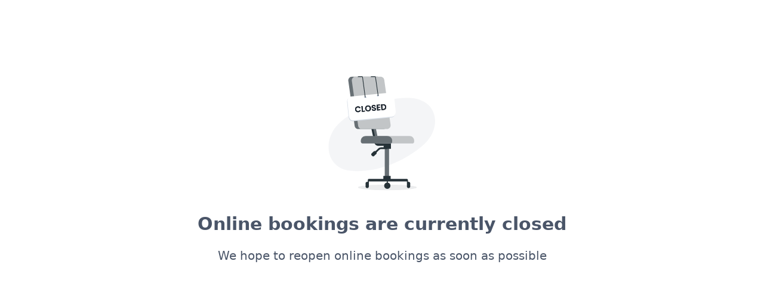

--- FILE ---
content_type: text/html;charset=utf-8
request_url: https://phorest.com/book/salons/papillonsalon/disabled
body_size: 7629
content:
<!DOCTYPE html>
<html>
  <head>
    <title>Phorest</title>

    <meta charset="utf-8">
    <meta name="robots" content="noindex, nofollow" />
    <meta name="viewport" content="user-scalable=no, initial-scale=1, maximum-scale=1, minimum-scale=1, width=device-width, height=device-height" />

    <link href="https://unpkg.com/tailwindcss@^1.0/dist/tailwind.min.css" rel="stylesheet">
    <link rel="icon" href="/book/assets/favicon.ico" rel="shortcut icon" type="image/x-icon" />
  </head>

  <body class="font-sans">
    

    <main>
      <div class="container px-4 mx-auto md:px-0">
        <div class="flex flex-col items-center text-gray-800">
          <div class="mt-32 text-center w-full md:w-2/3 lg:w-1/2">
            <img src="/book/assets/images/chair.svg" width="180" border="0" class="m-auto" />
            <h1 class="text-3xl font-semibold text-gray-700 mt-8">
              Online bookings are currently closed
            </h1>
            <h1 class="text-xl mt-4 text-gray-700">
              We hope to reopen online bookings as soon as possible
            </p>
          </div>
        </div>
      </div>
    </main>
    <style type="text/css" media="screen">
  .unreset html {
    box-sizing: content-box;
  }

  .unreset body {
    margin: 8px;
    line-height: normal;
  }

  .unreset p {
    margin: 1em 0;
  }

  .unreset blockquote,
  .unreset figure {
    margin: 1em 40px;
  }

  .unreset q {
    quotes: "“" "”" "‘" "’";
    &:before {
      content: open-quote;
    }
    &:after {
      content: close-quote;
    }
  }

  .unreset hr {
    border: 1px inset;
    box-sizing: border-box;
    margin: 0.5em auto;
  }

  .unreset h1 {
    font-size: 2em;
    font-weight: bold;
    margin: 0.67em 0;
  }

  .unreset h2 {
    font-size: 1.5em;
    font-weight: bold;
    margin: 0.83em 0;
  }

  .unreset h3 {
    font-size: 1.17em;
    font-weight: bold;
    margin: 1em 0;
  }

  .unreset h4 {
    font-size: 1.00em;
    font-weight: bold;
    margin: 1.33em 0;
  }

  .unreset h5 {
    font-size: 0.83em;
    font-weight: bold;
    margin: 1.67em 0;
  }

  .unreset h6 {
    font-size: 0.67em;
    font-weight: bold;
    margin: 2.33em 0;
  }

  .unreset article,
  .unreset aside,
  .unreset nav,
  .unreset section {
    h1 {
      font-size: 1.5em;
      font-weight: bold;
      margin: 0.83em 0;
    }
    article,
    aside,
    nav,
    section {
      h1 {
        font-size: 1.17em;
        font-weight: bold;
        margin: 1em 0;
      }
      article,
      aside,
      nav,
      section {
        h1 {
          font-size: 1.00em;
          font-weight: bold;
          margin: 1.33em 0;
        }
        article,
        aside,
        nav,
        section {
          h1 {
            font-size: 0.83em;
            font-weight: bold;
            margin: 1.67em 0;
          }
          article,
          aside,
          nav,
          section {
            h1 {
              font-size: 0.67em;
              font-weight: bold;
              margin: 2.33em 0;
            }
          }
        }
      }
    }
  }

  .unreset table {
    border-collapse: separate;
    border-spacing: 2px;
    border-color: gray;
  }

  .unreset thead,
  .unreset tbody,
  .unreset tfoot,
  .unreset tr {
    border-color: inherit;
    vertical-align: middle;
  }

  .unreset td,
  .unreset th {
    padding: 1px;
    vertical-align: inherit;
  }

  .unreset th {
    font-weight: bold
  }

  .unreset caption {
    text-align: center;
  }

  .unreset ul,
  .unreset menu {
    list-style-type: disc;
    margin: 1em 0;
    padding: 0 0 0 40px;
  }

  .unreset ol {
    list-style-type: decimal;
    margin: 1em 0;
    padding: 0 0 0 40px;
  }

  .unreset ul,
  .unreset ol {
    ul {
      list-style-type: circle;
    }
    ul,
    ol {
      ul {
        list-style-type: square;
      }
    }
  }

  .unreset dd {
    margin: 0 0 0 40px;
  }

  .unreset dl {
    margin: 1em 0;
  }

  .unreset ul,
  .unreset ol,
  .unreset menu,
  .unreset dl {
    ul,
    ol,
    menu,
    dl {
      margin: 0;
    }
  }

  .unreset legend {
    padding: 0 2px;
  }

  .unreset fieldset {
    border-style: groove;
    border-width: 2px;
    border: 2px groove ThreeDFace;
    margin: 0 2px;
    padding: 0 2px 3px;
    -webkit-padding-before: 0.35em;
    -webkit-padding-start: 0.75em;
    -webkit-padding-end: 0.75em;
    -webkit-padding-after: 0.625em;
  }

  .unreset ins {
    background-color: transparent;
    font-weight: inherit;
    text-decoration: underline;
  }

  .unreset b,
  .unreset strong {
    font-weight: bold;
  }

  .unreset i,
  .unreset cite,
  .unreset em,
  .unreset var,
  .unreset address,
  .unreset dfn {
    font-style: italic;
    font-weight: inherit;
  }

  .unreset abbr[title],
  .unreset dfn[title] {
    border-bottom: 0;
    cursor: default;
    font-weight: inherit;
  }

  .unreset tt,
  .unreset code,
  .unreset kbd,
  .unreset samp {
    font-family: monospace;
    font-weight: inherit;
  }

  .unreset pre {
    font-family: monospace;
    margin: 1em 0;
    white-space: pre;
  }

  .unreset mark {
    background-color: yellow;
    color: black;
    font-style: normal;
    font-weight: inherit;
  }

  .unreset big {
    font-size: larger;
    font-weight: inherit;
  }

  .unreset small {
    font-size: smaller;
    font-weight: inherit;
  }

  .unreset sub,
  .unreset sup {
    font-weight: inherit;
    line-height: inherit;
    position: static;
  }

  .unreset sub {
    font-size: smaller;
    bottom: 0;
    vertical-align: sub;
  }

  .unreset sup {
    font-size: smaller;
    top: 0;
    vertical-align: super;
  }

  .unreset ruby {
    >rt {
      font-size: 50%;
    }
  }

  .unreset iframe {
    border: 2px inset;
  }
</style>


<div class="modal opacity-0 pointer-events-none fixed w-full h-full top-0 left-0 flex items-center justify-center">
  <div class="modal-overlay absolute w-full h-full bg-gray-900 opacity-50"></div>
  <div class="modal-container bg-white w-11/12 md:max-w-md mx-auto rounded shadow-lg z-50 overflow-y-auto">
    <div class="modal-content py-4 text-left px-6">
      <div class="flex justify-between items-center pb-3">
        <p class="text-xl font-bold">Announcement</p>
        <div class="modal-close cursor-pointer z-50">
          <svg class="fill-current text-black" xmlns="http://www.w3.org/2000/svg" width="18" height="18" viewBox="0 0 18 18">
            <path d="M14.53 4.53l-1.06-1.06L9 7.94 4.53 3.47 3.47 4.53 7.94 9l-4.47 4.47 1.06 1.06L9 10.06l4.47 4.47 1.06-1.06L10.06 9z"></path>
          </svg>
        </div>
      </div>

      <div class="unreset">
        
      </div>
    </div>
  </div>
</div>

<script>
  const openmodal = document.querySelector('.modal-open');
  openmodal.addEventListener('click', function(event) {
    event.preventDefault();
    toggleModal();
  });

  const overlay = document.querySelector('.modal-overlay')
  overlay.addEventListener('click', toggleModal)

  var closemodal = document.querySelector('.modal-close')
  closemodal.addEventListener('click', toggleModal)

  document.onkeydown = function(evt) {
    evt = evt || window.event
    let isEscape = false
    if ('key' in evt) {
      isEscape = (evt.key === 'Escape' || evt.key === 'Esc')
    } else {
      isEscape = (evt.keyCode === 27)
    }
    if (isEscape && document.body.classList.contains('modal-active')) {
      toggleModal();
    }
  };

  function toggleModal () {
    const body = document.querySelector('body');
    const modal = document.querySelector('.modal');
    modal.classList.toggle('opacity-0');
    modal.classList.toggle('pointer-events-none');
    body.classList.toggle('modal-active');
  }
</script>


  </body>
</html>


--- FILE ---
content_type: image/svg+xml
request_url: https://phorest.com/book/assets/images/chair.svg
body_size: 12435
content:
<?xml version="1.0" encoding="UTF-8"?>
<svg width="137px" height="147px" viewBox="0 0 137 147" version="1.1" xmlns="http://www.w3.org/2000/svg" xmlns:xlink="http://www.w3.org/1999/xlink">
    <title>chair</title>
    <defs>
        <polygon id="path-1" points="0.236763282 0.0540144385 75.441802 0.0540144385 75.441802 7.36363635 0.236763282 7.36363635"></polygon>
        <path d="M4.31792215,11.0649026 C5.94542215,11.0649026 7.26842215,10.2039026 7.76192215,8.69190265 L6.07142215,8.69190265 C5.72492215,9.40590265 5.09492215,9.75240265 4.30742215,9.75240265 C3.02642215,9.75240265 2.11292215,8.80740265 2.11292215,7.32690265 C2.11292215,5.83590265 3.02642215,4.90140265 4.30742215,4.90140265 C5.09492215,4.90140265 5.72492215,5.24790265 6.07142215,5.95140265 L7.76192215,5.95140265 C7.26842215,4.44990265 5.94542215,3.57840265 4.31792215,3.57840265 C2.20742215,3.57840265 0.60092215,5.13240265 0.60092215,7.32690265 C0.60092215,9.52140265 2.20742215,11.0649026 4.31792215,11.0649026 Z M12.9069222,11.0019026 L12.9069222,9.83640265 L10.4919222,9.83640265 L10.4919222,3.67290265 L9.02192215,3.67290265 L9.02192215,11.0019026 L12.9069222,11.0019026 Z M17.2434222,11.0754026 C19.3224222,11.0754026 20.9919222,9.52140265 20.9919222,7.31640265 C20.9919222,5.12190265 19.3329222,3.56790265 17.2434222,3.56790265 C15.1749222,3.56790265 13.4844222,5.12190265 13.4844222,7.31640265 C13.4844222,9.52140265 15.1749222,11.0754026 17.2434222,11.0754026 Z M17.2434222,9.76290265 C15.9099222,9.76290265 14.9964222,8.80740265 14.9964222,7.31640265 C14.9964222,5.82540265 15.9099222,4.89090265 17.2434222,4.89090265 C18.5664222,4.89090265 19.4799222,5.82540265 19.4799222,7.31640265 C19.4799222,8.80740265 18.5664222,9.76290265 17.2434222,9.76290265 Z M24.6144222,11.0754026 C26.2839222,11.0754026 27.2079222,10.0359026 27.2079222,8.88090265 C27.2079222,6.29790265 23.4489222,7.11690265 23.4489222,5.64690265 C23.4489222,5.04840265 23.8794222,4.76490265 24.4569222,4.78590265 C25.0869222,4.79640265 25.4754222,5.17440265 25.5069222,5.65740265 L27.1239222,5.65740265 C27.0294222,4.33440265 26.0004222,3.56790265 24.4989222,3.56790265 C22.9869222,3.56790265 21.9159222,4.36590265 21.9159222,5.68890265 C21.9054222,8.34540265 25.6854222,7.38990265 25.6854222,8.97540265 C25.6854222,9.50040265 25.2759222,9.86790265 24.5829222,9.86790265 C23.9004222,9.86790265 23.5119222,9.47940265 23.4699222,8.89140265 L21.8949222,8.89140265 C21.9159222,10.2774026 23.0919222,11.0754026 24.6144222,11.0754026 Z M32.7309222,11.0019026 L32.7309222,9.80490265 L29.9484222,9.80490265 L29.9484222,7.86240265 L32.4159222,7.86240265 L32.4159222,6.69690265 L29.9484222,6.69690265 L29.9484222,4.85940265 L32.7309222,4.85940265 L32.7309222,3.66240265 L28.4784222,3.66240265 L28.4784222,11.0019026 L32.7309222,11.0019026 Z M36.6264222,11.0019026 C38.9679222,11.0019026 40.4904222,9.56340265 40.4904222,7.34790265 C40.4904222,5.12190265 38.9679222,3.67290265 36.6264222,3.67290265 L34.0644222,3.67290265 L34.0644222,11.0019026 L36.6264222,11.0019026 Z M36.5739222,9.75240265 L35.5344222,9.75240265 L35.5344222,4.91190265 L36.5739222,4.91190265 C38.1174222,4.91190265 38.9889222,5.82540265 38.9889222,7.34790265 C38.9889222,8.87040265 38.1174222,9.75240265 36.5739222,9.75240265 Z" id="path-3"></path>
    </defs>
    <g id="OB" stroke="none" stroke-width="1" fill="none" fill-rule="evenodd">
        <g id="OB-Closed" transform="translate(-641.000000, -207.000000)">
            <g id="chair" transform="translate(641.000000, 207.000000)">
                <path d="M105.729214,27.876 C77.0717355,25.34176 26.7622726,42.71296 9.28801635,65.14888 C-7.17471095,86.27256 -0.9100002,117.95432 28.2325618,120.89088 C61.789752,124.27488 99.7352475,108.04672 123.07938,86.05072 C144.396694,65.9648 140.546115,30.9404 105.729214,27.876 Z" id="Path" fill="#F3F4F6" fill-rule="nonzero" opacity="0.9"></path>
                <g id="Chair" transform="translate(24.000000, 0.000000)">
                    <g id="Group-3" transform="translate(13.500000, 138.500000)">
                        <g id="Fill-1-Clipped">
                            <mask id="mask-2" fill="white">
                                <use xlink:href="#path-1"></use>
                            </mask>
                            <g id="path-1"></g>
                            <path d="M75.4418415,3.70897701 C75.4418415,5.7270465 58.606521,7.36393955 37.8393023,7.36393955 C17.0720836,7.36393955 0.236763281,5.7270465 0.236763281,3.70897701 C0.236763281,1.69047433 17.0720836,0.0540144385 37.8393023,0.0540144385 C58.606521,0.0540144385 75.4418415,1.69047433 75.4418415,3.70897701" id="Fill-1" fill="#EBECED" fill-rule="nonzero" mask="url(#mask-2)"></path>
                        </g>
                    </g>
                    <path d="M50,88.5391275 L44.5185894,89 L39.9064117,89 C37.8671018,89 36.0804093,87.4638935 35.6582323,85.3471285 L31.5,64.517314 L36.132081,64 L40.2899305,84.83022 C40.4832209,85.799474 41.3011648,86.502761 42.2350829,86.502761 L49.9762693,86.502761 L50,88.5391275 Z" id="Fill-4" fill="#676F74" fill-rule="nonzero"></path>
                    <polygon id="Fill-6" fill="#676F74" fill-rule="nonzero" points="48 132.5 53.5 132.5 53.5 90.5 48 90.5"></polygon>
                    <path d="M39.3399731,88.823078 L46.6166601,88.823078 L46.6166601,90.9671055 L43.0843737,90.9671055 C41.8374477,90.9671055 40.6609581,91.4396055 39.7722516,92.2976905 L36.0359009,95.9046505 C35.4124379,95.48904 34.5567359,95.54672 33.9968669,96.083616 L31.1790072,98.787848 C30.5394444,99.4005965 30.5277721,100.406437 31.1528451,101.034198 L32.1365402,102.021865 C32.7616132,102.649231 33.7863625,102.660688 34.4255229,102.047544 L37.2433825,99.343707 C37.7513298,98.8561945 37.8559782,98.1229505 37.5665851,97.526795 L41.3508326,93.873612 C41.8161155,93.424421 42.4319312,93.1771095 43.0843737,93.1771095 L50.9004025,93.1771095 L50.9004025,92.8401175 L56,92.8401175 L56,86.184822 L47.6518743,86.184822 L39.7368321,85.458689 C38.7551495,85.458689 37.4973562,85.7091615 37.2944993,84.766137 L32.9218057,64.5 L30.5,65.00292 L34.8722911,85.269057 C35.3166443,87.3285405 37.1954858,88.823078 39.3399731,88.823078" id="Fill-8" fill="#263238" fill-rule="nonzero"></path>
                    <path d="M78.4029345,134.975752 L78.3374135,134.975752 C78.0729475,134.975752 77.8227765,135.030372 77.590078,135.119678 L77.590078,132.957606 L77.5781655,132.957606 L77.5781655,132.874281 C77.5781655,131.950526 76.8320215,131.201396 75.911949,131.201396 L55.549247,131.201396 L55.549247,127.5 L46.2921375,127.5 L46.2921375,131.201396 L28.0654164,131.201396 C27.1449471,131.201396 26.3992002,131.950526 26.3992002,132.874281 L26.3992002,134.526035 L26.4099218,134.526035 L26.4099218,135.119678 C26.1772234,135.030372 25.9270527,134.975752 25.6629837,134.975752 L25.5970657,134.975752 C24.4391328,134.975752 23.5,135.918245 23.5,137.081211 L23.5,140.933709 C23.5,142.096675 24.4391328,143.039566 25.5970657,143.039566 L25.6629837,143.039566 C26.8209165,143.039566 27.7596522,142.096675 27.7596522,140.933709 L27.7596522,137.081211 C27.7596522,137.042937 27.750519,137.007055 27.7485336,136.96918 L27.7485336,134.526035 L50.5593345,134.526035 L50.5593345,136.003165 C48.6810689,136.340453 47.2546989,137.98543 47.2546989,139.967694 C47.2546989,142.194353 49.0527511,144 51.270534,144 C53.488317,144 55.285972,142.194353 55.285972,139.967694 C55.285972,137.956326 53.8167155,136.293408 51.897946,135.990407 L51.897946,134.526035 L76.2514665,134.526035 L76.2514665,136.968781 C76.249481,137.007055 76.240348,137.042937 76.240348,137.081211 L76.240348,140.933709 C76.240348,142.096675 77.1790835,143.039566 78.3374135,143.039566 L78.4029345,143.039566 C79.5612645,143.039566 80.5,142.096675 80.5,140.933709 L80.5,137.081211 C80.5,135.918245 79.5612645,134.975752 78.4029345,134.975752" id="Fill-9" fill="#263238" fill-rule="nonzero"></path>
                    <path d="M79.545908,76.5 L36,76.5 L36,86 L83.0987825,86 C84.4250155,86 85.5,84.9322945 85.5,83.6150415 L85.5,82.414166 C85.5,79.1477845 82.8341645,76.5 79.545908,76.5" id="Fill-10" fill="#C2C5C7" fill-rule="nonzero"></path>
                    <path d="M57.5,82.413923 L57.5,83.769392 C57.5,85.001069 56.4907045,86 55.2457615,86 L19.9109416,86 C18.5791609,86 17.5,84.931948 17.5,83.614749 L17.5,82.413923 C17.5,79.148066 20.1761925,76.5 23.4772248,76.5 L51.5227755,76.5 C54.824202,76.5 57.5,79.148066 57.5,82.413923" id="Fill-11" fill="#676F74" fill-rule="nonzero"></path>
                    <path d="M46.3606693,67.5 L14.2218935,67.5 C11.9162516,67.5 9.96074455,65.761249 9.63136715,63.4190615 L1.54850027,5.9413856 C1.14470942,3.07093911 3.31366555,0.5 6.1390266,0.5 L38.2774107,0.5 C40.5834443,0.5 42.5389513,2.23834883 42.8683288,4.5809387 L50.9515875,62.0582125 C51.3549865,64.928659 49.1860303,67.5 46.3606693,67.5" id="Fill-12" fill="#676F74" fill-rule="nonzero"></path>
                    <path d="M50.8606695,67.5 L18.7218933,67.5 C16.4162515,67.5 14.4607444,65.761249 14.131367,63.4190615 L6.04850005,5.9413856 C5.6447092,3.07093911 7.81366535,0.5 10.6394181,0.5 L42.7778024,0.5 C45.0834442,0.5 47.0389513,2.23834883 47.3683287,4.5809387 L55.4515875,62.0582125 C55.8549865,64.928659 53.6860305,67.5 50.8606695,67.5" id="Fill-13" fill="#C2C5C7" fill-rule="nonzero"></path>
                    <path d="M54.222484,22.0180242 L4.22664134,26.8825698 C1.57607403,27.1403592 -0.298804934,30.0964759 0.0394382109,33.4851277 L1.86650896,51.8133655 C2.2043537,55.201624 4.62703516,57.7397675 7.27760245,57.481978 L57.273047,52.6174325 C59.923614,52.359643 61.798493,49.4035266 61.4606485,46.0148747 L59.633179,27.6870302 C59.294936,24.2979848 56.872653,21.7602348 54.222484,22.0180242" id="Fill-14" fill="#D6DDE6" fill-rule="nonzero"></path>
                    <path d="M54.7224315,21.0180243 L4.72627632,25.8825698 C2.07569245,26.1403593 0.201200165,29.0964759 0.539445425,32.4851278 L2.36652759,50.812972 C2.70437445,54.201624 5.12667265,56.7397675 7.77725655,56.481978 L57.773412,51.6174325 C60.4239955,51.359643 62.298488,48.4035266 61.960641,45.0148747 L60.1331605,26.6866367 C59.7953135,23.2979848 57.3730155,20.7602348 54.7224315,21.0180243" id="Fill-15" fill="#FFFFFF" fill-rule="nonzero"></path>
                    <path d="M24.4663726,26.6247873 C24.624406,27.0321753 24.210377,27.4189634 23.5403525,27.4890649 C22.8684796,27.5591664 22.1933721,27.2849097 22.0339525,26.8759843 C21.8745329,26.4667515 22.2917964,26.079041 22.9650556,26.0104768 C23.6369284,25.9419126 24.3083392,26.2170918 24.4663726,26.6247873" id="Fill-16" fill="#93A3B9" fill-rule="nonzero"></path>
                    <path d="M40.4664841,24.6292235 C40.6242577,25.0368854 40.2099781,25.4222532 39.5396887,25.4897722 C38.8679109,25.5576096 38.1931562,25.2808455 38.0338942,24.8715912 C37.8746322,24.4620185 38.2918886,24.0756952 38.9651549,24.0097686 C39.6369327,23.9435236 40.3082145,24.2212432 40.4664841,24.6292235" id="Fill-17" fill="#93A3B9" fill-rule="nonzero"></path>
                    <path d="M36.6171025,1.16735256 C36.508454,0.490800493 35.964465,0 35.3245218,0 L31.2197751,0 C30.6701856,0 30.1930284,0.366699226 30,0.897532385 L35.3245218,0.897532385 C35.5548864,0.897532385 35.750155,1.07727906 35.789358,1.31987702 L39.1660479,24.6256945 C39.2007706,24.8450736 39.3784912,25 39.5797335,25 C39.6028819,25 39.6267772,24.9979983 39.6510457,24.9939951 C39.8795436,24.9519608 40.0333689,24.719371 39.9937925,24.4739707 L36.6171025,1.16735256 Z" id="Fill-18" fill="#263238" fill-rule="nonzero"></path>
                    <path d="M20.119695,1.17909934 C20.0109978,0.495739296 19.466765,0 18.8265349,0 L14.7199483,0 C14.1701124,0 13.6927414,0.370389229 13.5,0.90656403 L18.8265349,0.90656403 C19.0570027,0.90656403 19.2523589,1.08811945 19.2915795,1.33315861 L22.6656741,26.6215237 C22.7007859,26.8435146 22.8782126,27 23.0795451,27 C23.1027039,27 23.1266099,26.9979782 23.1508893,26.9935303 C23.3794895,26.9510731 23.5333838,26.7161427 23.4937897,26.4682731 L20.119695,1.17909934 Z" id="Fill-19" fill="#263238" fill-rule="nonzero"></path>
                    <g id="CLOSED" transform="translate(30.606710, 41.947875) rotate(-5.000000) translate(-30.606710, -41.947875) translate(9.606710, 33.447875)" fill-rule="nonzero">
                        <g>
                            <use fill="#000000" xlink:href="#path-3"></use>
                            <use fill="#212B36" xlink:href="#path-3"></use>
                        </g>
                    </g>
                </g>
            </g>
        </g>
    </g>
</svg>